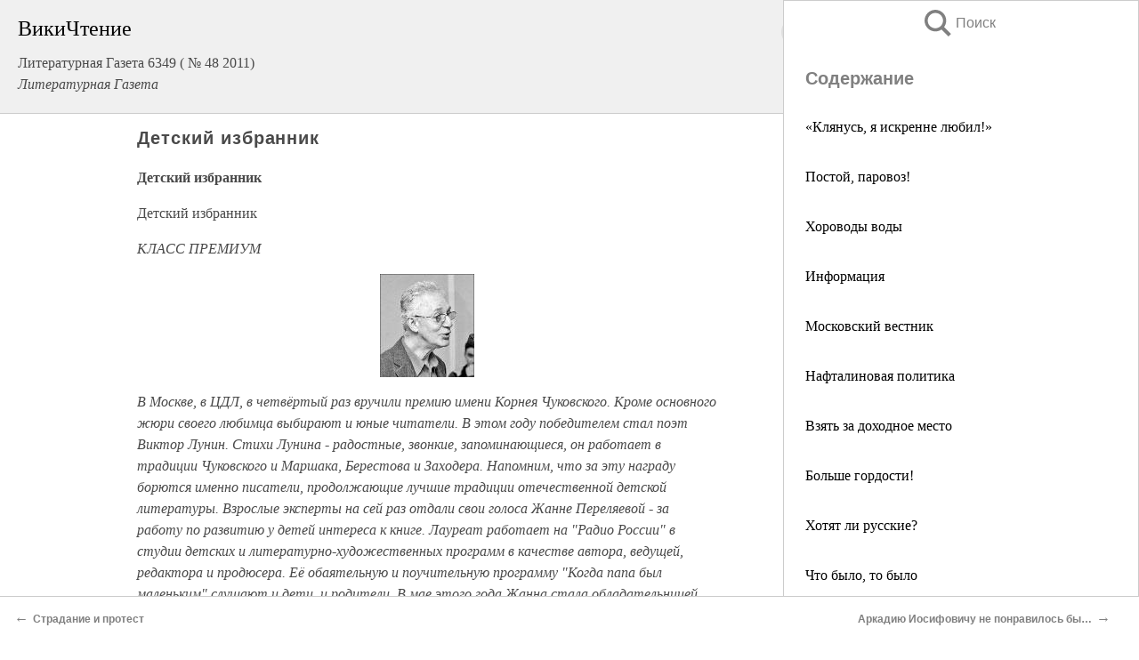

--- FILE ---
content_type: text/javascript; charset=utf-8
request_url: https://yastatic.net/partner-code-bundles/1303557/6262aad3941aaaf5b508.js
body_size: 7903
content:
/*! v:1303557 b:default c:floorAdController */
try{var cnc=function(t){if(!t||!t.toString)return!1;const e=t.toString();return/\[native code\]/.test(e)||/\/\* source code not available \*\//.test(e)};cnc(Function.prototype.bind)?Function.prototype.__pbind=Function.prototype.bind:Function.prototype.__pbind=function(t,...e){let o=this;return function(...n){return o.apply(t,[...e,...n])}},cnc(Array.prototype.reduce)?Object.defineProperty&&Object.defineProperty(Array.prototype,"__preduce",{enumerable:!1,iterable:!1,value:Array.prototype.reduce}):Object.defineProperty(Array.prototype,"__preduce",{enumerable:!1,iterable:!1,value:function(t){if(null==this)throw new TypeError("Array.prototype.reduce called on null or undefined");if("function"!=typeof t)throw new TypeError(t+" is not a function");var e,o=Object(this),n=o.length>>>0,i=0;if(arguments.length>=2)e=arguments[1];else{for(;i<n&&!(i in o);)i++;if(i>=n)throw new TypeError("Reduce of empty array with no initial value");e=o[i++]}for(;i<n;i++)i in o&&(e=t(e,o[i],i,o));return e}})}catch(t){}(self["pcode_1303557_default_rsyB7CV6KD"]=self["pcode_1303557_default_rsyB7CV6KD"]||[]).push([[136],{741:function(t,e,o){"use strict";Object.defineProperty(e,"__esModule",{value:!0}),e.getBrowserCssRenderer=function(t,e){var o=[];if(t){var r=[t.innerText];e&&(r=i(t.innerText)),o.push.apply(o,r)}else t=document.createElement("style"),document.head.appendChild(t);return{insertCss:function(){for(var r=[],a=0;a<arguments.length;a++)r[a]=arguments[a];r.forEach(function(t){var n=[t._getCss()];e&&(n=i(n[0])),o.push.apply(o,n)}),t.innerText=(0,n.getUniqueValues)(o).join("")},getStyles:function(){return(0,n.getUniqueValues)(o).join("")}}};var n=o(37188),i=o(28024).splitSelectors},2325:function(t,e,o){var n=o(44881),i=o(75642)(n);i.push([t.id,"__id__ .ged3f704a{position:fixed !important;margin:0 auto !important;-webkit-box-shadow:0 0 16px rgba(0,21,64,.15) !important;box-shadow:0 0 16px rgba(0,21,64,.15) !important;-webkit-box-sizing:border-box !important;box-sizing:border-box !important;border-style:solid !important}__id__ .ged3f704a.oe197ec89{border-radius:0 !important}__id__ .ged3f704a.gec386314{background-color:#d1d6e0 !important;border-color:#d1d6e0 !important}__id__ .ged3f704a.gec386314.k81c7ca5f{background-color:#fff !important}__id__ .ged3f704a.y34fdb76{background-color:#111 !important;border-color:#111 !important}__id__ .ged3f704a.ld8eb063b{top:0 !important}__id__ .ged3f704a.cb7663428{bottom:0 !important;--safe-area-inset-bottom:env(safe-area-inset-bottom,0) !important;padding-bottom:0 !important;padding-bottom:var(--safe-area-inset-bottom,0) !important}__id__ .ged3f704a.cb7663428.k81c7ca5f{padding:4px 18px !important}__id__ .ged3f704a.k81c7ca5f{border-radius:12px 12px 0 0 !important}__id__ .xfd9cf3fb{min-width:320px !important}__id__ .beb1fca8a{position:relative !important;max-width:100% !important;margin:0 auto !important;pointer-events:auto !important}",""]),i.locals={container:"ged3f704a",hideSideBorders:"oe197ec89",container__light:"gec386314",containerLight:"gec386314",desktop:"k81c7ca5f",container__dark:"y34fdb76",containerDark:"y34fdb76",container_topAd:"ld8eb063b",containerTopAd:"ld8eb063b",container_floorAd:"cb7663428",containerFloorAd:"cb7663428","container_with-min-width":"xfd9cf3fb",containerWithMinWidth:"xfd9cf3fb",bannerWrapper:"beb1fca8a"},t.exports=i},2530:function(t,e,o){var n=o(44881),i=o(75642)(n);i.push([t.id,"__id__ .f3fcb1e22{position:absolute !important;right:8px !important}__id__ .f3fcb1e22.ld5c1a5d7{top:-25.5px !important}__id__ .f3fcb1e22.ld5c1a5d7.k88d3a7a1{top:-24.5px !important}__id__ .f3fcb1e22.v10052044{bottom:-25.5px !important;-webkit-transform:rotate(180deg) !important;transform:rotate(180deg) !important}__id__ .g237926bb svg path:first-child{fill:#d1d6e0 !important}__id__ .g237926bb svg path:last-child{fill:#575c66 !important}__id__ .d4f621299 svg path:first-child{fill:#111 !important}__id__ .d4f621299 svg path:last-child{fill:hsla(0,0%,100%,.87) !important}__id__ .k448a0b8a{position:absolute !important;height:26px !important;width:50px !important;left:5px !important;top:-1px !important;pointer-events:auto !important;cursor:pointer !important}__id__ .xa18f0432{position:absolute !important;top:calc(50% - 11px) !important;right:calc(50% - 10px) !important;background:none !important;font-family:YS Text Variable,YS Text,Arial,sans-serif !important}__id__ .xa18f0432.v10052044{-webkit-transform:rotate(180deg) !important;transform:rotate(180deg) !important}__id__ .v1cfc9b60 svg path:first-child{fill:#d1d6e0 !important}__id__ .b522a5dc2 svg path:first-child{fill:#111 !important}__id__ .n8a985099{fill:#575c66 !important}__id__ .if5d7af7b{color:hsla(0,0%,100%,.87) !important}",""]),i.locals={buttonContainer:"f3fcb1e22",floorAdPosition:"ld5c1a5d7",desktop:"k88d3a7a1",topAdPosition:"v10052044",button__light:"g237926bb",buttonLight:"g237926bb",button__dark:"d4f621299",buttonDark:"d4f621299",clickArea:"k448a0b8a",delayCounter:"xa18f0432","close-button__light":"v1cfc9b60",closeButtonLight:"v1cfc9b60","close-button__dark":"b522a5dc2",closeButtonDark:"b522a5dc2",counter__light:"n8a985099",counterLight:"n8a985099",counter__dark:"if5d7af7b",counterDark:"if5d7af7b"},t.exports=i},10108:function(t,e,o){var n=o(75888),i=o(71470),r="string"==typeof n?[[t.id,n,""]]:n;(e=t.exports=n.locals||{})._getContent=function(){return r},e._getCss=function(){return""+n},e._insertCss=function(t){return i(r,t)}},16487:function(t,e,o){var n=o(37854),i=n._getCss;(t.exports=n)._getCss=function(t){return t=t||"",i().replace(/__id__/g,t)}},17959:function(t,e,o){"use strict";var n=this&&this.__importDefault||function(t){return t&&t.__esModule?t:{default:t}};Object.defineProperty(e,"__esModule",{value:!0}),e.CloseButton=void 0;var i=o(33660),r=o(89578),a=n(o(22708)),s=o(83345),c=o(86947),d=n(o(16487)),l=o(89747),u=o(55479);e.CloseButton=function(t){var e=t.onClick,o=t.theme,n=t.isTopAd,f=t.isDesktop,p=t.closeButtonDelay,_=void 0===p?0:p;(0,u.useStyles)(d.default);var h=(0,r.useState)(_),m=h[0],g=h[1];(0,r.useEffect)(function(){m>0&&setTimeout(function(){return g(m-1)},1e3)},[m]);var v=d.default["".concat(n?"topAd":"floorAd","Position")],b=(0,a.default)(d.default.buttonContainer,v,f&&d.default.desktop),y=(0,a.default)(d.default.delayCounter,v,d.default["counter__".concat(o)]);return m?(0,i.h)("div",{className:b},(0,i.h)("div",{className:d.default["close-button__".concat(o)],dangerouslySetInnerHTML:{__html:(0,l.getIcon)("underlay")}}),(0,i.h)(s.ProgressSpinner,{className:y,duration:_,showProgress:!0,theme:o,paused:!1,dataAttrValue:"close-btn-timeout"},m),(0,i.h)("div",{className:d.default.clickArea})):(0,i.h)(c.Button,{onClick:e,theme:o,type:"cross",isTopAd:n,isDesktop:f})}},24735:function(t,e,o){"use strict";Object.defineProperty(e,"__esModule",{value:!0}),e.floorAdController=void 0;var n,i=o(33660),r=o(51499),a=o(70647),s=o(12647),c=o(93048),d=o(741),l=o(27924),u=o(57925),f=o(80376),p=o(4210),_=o(28912),h=o(59469),m=o(34084),g=o(83462),v=o(94121),b=o(36348),y=o(24765),S=function(){function t(){}return t.prototype.getSlotVisibilityState=function(){var t;return null===(t=null==n?void 0:n.state)||void 0===t?void 0:t.visibilityState},t.prototype.createSlot=function(t){var e,o,S,A,C=t.darkTheme,w=t.isVideo,x=t.isTopAd,k=void 0!==x&&x,T=t.dataSource,O=t.offset,D=t.isAdfox,E=t.adfoxBannerWidth,M=t.adfoxIsMobile,P=t.shrinkWrapper,N=t.closeButtonDelay,B=k?"topAd":"floorAd",L=(0,l.isAdfoxDataSource)(T)||null===(e=null==T?void 0:T.getUniqueId)||void 0===e?void 0:e.call(T),I=L&&(null===(o=(0,a.getPlacement)(L))||void 0===o?void 0:o.bannerType)||D?B:void 0,j=(0,r.isCustomBannerTypeAndExp)(I,!1);if(j){var R=(0,h.getRenderDomNodes)({type:I});S=R.renderNode,A=R.shadowDomNode}else S=(0,s.getElementById)((0,_.initRenderDomNode)({type:B}));var F=C?p.ThemeIndicator.DARK:p.ThemeIndicator.LIGHT;T&&!(0,l.isAdfoxDataSource)(T)&&(F=T.theme.themeIndicator);var H=(0,y.isMobile)(T,Boolean(M));function W(){S&&function(t){n=null,(0,i.render)(null,t),"exp"===(0,c.useExperimentFlag)("STICKY_AD_IN_SHADOW_DOM")?(0,h.removeCurrentNodeByKeyExp)("stickyAd"):(0,_.removeCurrentNodeByKey)("stickyAd")}(S)}return S&&(!n||D&&((0,m.isHostInList)(window,["woman","pogodaNgs","seventyFourRu","vokrugsveta","eOne"])||"exp"===(0,c.useExperimentFlag)("ADFOX_RERENDER_FLOORAD_BANNER_DIRECT")))&&(j?(0,i.render)((0,i.h)(u.Style,null,(0,i.h)(g.FloorAd,{animationDuration:b.FLOOR_AD_ANIMATION_DURATION_MS,ref:function(t){n=t},isVideo:w,theme:F,parentNode:S,shadowDomNode:A,isTopAd:k,dataSource:T,onDestroy:function(){W()},offset:(0,v.normalizeOffset)(O),isMobile:H,isAdfox:Boolean(D),adfoxBannerWidth:E,shrinkWrapper:Boolean(P),closeButtonDelay:N})),S):(0,i.render)((0,i.h)(f.StyleContext.Provider,{value:{insertCss:(0,d.getBrowserCssRenderer)().insertCss}},(0,i.h)(g.FloorAd,{animationDuration:b.FLOOR_AD_ANIMATION_DURATION_MS,ref:function(t){n=t},isVideo:w,theme:F,parentNode:S,isTopAd:k,dataSource:T,onDestroy:function(){W()},offset:(0,v.normalizeOffset)(O),isMobile:H,isAdfox:Boolean(D),adfoxBannerWidth:E,shrinkWrapper:Boolean(P),closeButtonDelay:N})),S)),n.createSlot()},t}();e.floorAdController=new S},24765:function(t,e,o){"use strict";Object.defineProperty(e,"__esModule",{value:!0}),e.isMobile=void 0;var n=o(27924);e.isMobile=function(t,e){var o,i;return(0,n.isAdfoxDataSource)(t)?e:"desktop"!==(null===(i=null===(o=null==t?void 0:t.getSettings())||void 0===o?void 0:o.pcodeSettings)||void 0===i?void 0:i.platform)}},28024:function(t){var e=/yatag/gi,o=/(?:"|\s)+(?:id|class)=["'](.*?)["']/g,n=/<\/?[a-z][\s\S]*>/i,i=/[#.][a-z\d\-_/=]+[^:,.\s{]/gi,r=/:(.*?)(?:;|})/g;function a(t,e){for(var o=5381,n=t.length+e.length,i="".concat(e).concat(t);n;)o=33*o^i.charCodeAt(--n);return o>>>=0,"".concat(String.fromCharCode(o%25+97)).concat(o.toString(16))}var s={};function c(t,e){return t?a(t,e):""}function d(t){return t.replace(e,"div")}function l(t,e){e=e||"rsyB7CV6KD";var o="".concat(t,"--").concat(e);return s.hasOwnProperty(o)?s[o]:s[o]=c(t,e)}t.exports={calculatePathHash:function(t){return a(t,"")},encodeTemplate:function(t){return n.test(t)?d(t=t.replace(o,function(t,e){for(var o=e.split(" "),n=0;n<o.length;n++)t=t.replace(new RegExp(o[n]+"(?![-\\w])","g"),l(o[n]));return t})):t},encodeStyle:function(t,e,o){return void 0===e&&(e=!0),void 0===o&&(o=!1),o?(t=t.replace(/(?:^|})(.*?){/g,function(t){return t.replace(i,function(t){return"".concat(t[0]).concat(l(t.slice(1)))})}),e&&(t=d(t)),t):t},replaceYatag:d,getAlias:l,generateAlias:c,encodeSelectors:function(t){return t.replace(i,function(t){return/__([0-9]+?)__/g.test(t)?t:"".concat(t[0]).concat(l(t.slice(1)))})},getClassName:function(t,e){return"".concat(t,"---").concat(e)},clearStorage:function(){s={}},prioritizeStyles:function(t){return t.replace(r,function(t,e){return-1===t.indexOf("!important")&&-1===t.indexOf("data:")&&"{"!==e[e.length-1]&&(t=t.replace(e,"".concat(e," !important"))),t})},splitSelectors:function(t){var e=[];if(t)for(var o=0,n=0,i=0;i<t.length;i++)switch(t[i]){case"{":o++;break;case"}":if(0===--o){var r=t.substring(n,i+1);e.push(r.trim().replace(/,\s+/gi,",")),n=i+1}}return e}}},37188:function(t,e,o){"use strict";Object.defineProperty(e,"__esModule",{value:!0}),e.getUniqueValues=function(t){return(0,n.filter)(t,function(t,e,o){return(0,i.indexOf)(o,t)===e})};var n=o(33446),i=o(50596)},37854:function(t,e,o){var n=o(2530),i=o(71470),r="string"==typeof n?[[t.id,n,""]]:n;(e=t.exports=n.locals||{})._getContent=function(){return r},e._getCss=function(){return""+n},e._insertCss=function(t){return i(r,t)}},39500:function(t,e,o){"use strict";Object.defineProperty(e,"__esModule",{value:!0}),e.buildStyles=function(t){var e=Object.keys(t).map(function(e){return function(t,e){return(0,n.styleObjToCss)(e)?"".concat(t,"{").concat((0,n.styleObjToCss)(e),"}"):""}(e,t[e])}).join(" ");return{_getContent:function(){return e},_getCss:function(){return e},_insertCss:function(){i||(i=document.createElement("style"),document.body.appendChild(i)),i.innerText+=e}}};var n=o(66800),i=null},42946:function(t,e,o){"use strict";Object.defineProperty(e,"__esModule",{value:!0}),e.isInShadowDom=function(t,e){if(!n&&!e)return!1;for(var o=t;o;){if(o instanceof window.ShadowRoot)return!0;o=o.parentNode}return!1};var n=(0,o(74116).hasShadowDomSupport)()},55479:function(t,e,o){"use strict";Object.defineProperty(e,"__esModule",{value:!0}),e.useStyles=void 0;var n=o(89578),i=o(80376);e.useStyles=function(){for(var t=[],e=0;e<arguments.length;e++)t[e]=arguments[e];var o="object"==typeof(null===window||void 0===window?void 0:window.window)&&!(null===window||void 0===window?void 0:window.isPcodePreview),r=(0,n.useContext)(i.StyleContext).insertCss,a=function(){r.apply(void 0,t.filter(Boolean))};o?(0,n.useLayoutEffect)(a,[]):a()}},57190:function(t){"use strict";t.exports='<svg width="60" height="24" viewBox="0 0 60 24" fill="none" xmlns="http://www.w3.org/2000/svg"><path d="M10.4851 6.05971C11.3754 2.49838 14.5753 0 18.2462 0H41.7538C45.4247 0 48.6246 2.49838 49.5149 6.05971L53.2425 20.9701C53.6877 22.7508 55.2876 24 57.1231 24H60H0H2.87689C4.71237 24 6.3123 22.7508 6.75746 20.9701L10.4851 6.05971Z" fill="#D1D6E0"/></svg>'},57925:function(t,e,o){"use strict";Object.defineProperty(e,"__esModule",{value:!0}),e.Style=function(t){var e=t.children,o=t.nonce,l=t.styles,u=t.variables,f=t.checkOnlyShadowRoot,p=(0,i.useRef)(null),_=(0,i.useState)({css:[]})[0],h=!1,m=function(){for(var t=[],e=0;e<arguments.length;e++)t[e]=arguments[e];t.forEach(function(t){-1===(0,r.indexOf)(_.css,t)&&_.css.push(t)}),h&&g()},g=function(){var t=_.styleElement;if(!t&&(t=p.current,!h&&t&&!(0,a.isInShadowDom)(t,f))){var e=t.ownerDocument,o=e.defaultView&&(0,s.getHead)(e.defaultView);o&&o.appendChild(t)}var n=t.innerHTML,i=_.css.map(function(t){return(0,c.isFunction)(t)?t(u):(u&&u.id&&(e=".".concat(u.id)),t._getCss(e));var e}).join("");i!==n&&(t.innerHTML=i)};return(0,i.useLayoutEffect)(function(){h=!0,g()}),l&&m.apply(void 0,l),(0,n.h)(d.StyleContext.Provider,{value:{insertCss:m}},(0,n.h)("style",{ref:p,nonce:o,type:"text/css"}),e)};var n=o(33660),i=o(89578),r=o(50596),a=o(42946),s=o(44406),c=o(14160),d=o(80376)},61361:function(t,e,o){var n=o(2325),i=o(71470),r="string"==typeof n?[[t.id,n,""]]:n;(e=t.exports=n.locals||{})._getContent=function(){return r},e._getCss=function(){return""+n},e._insertCss=function(t){return i(r,t)}},64764:function(t,e,o){"use strict";Object.defineProperty(e,"__esModule",{value:!0}),e.applyStyles=function(t,e,o,i){void 0===o&&(o=1);var s=[];if(t||e||i){for(;o>0;)o--,s.push(c());var d=s.join("."),l={};t&&(l[".".concat(d)]=t),e&&(l[".".concat(d,":hover")]=e),i&&(0,n.getObjectEntries)(i).forEach(function(t){var e=t[0],o=t[1];l[".".concat(d,"::").concat(e)]=o}),(0,a.useStyles)((0,r.buildStyles)(l))}return s.join(" ")},e.getClassName=c;var n=o(91598),i=o(27545),r=o(39500),a=o(55479),s=o(28024);function c(){return s.getAlias((0,i.identify)())}},70717:function(t,e,o){"use strict";Object.defineProperty(e,"__esModule",{value:!0}),e.Animation=void 0;var n=o(90765);Object.defineProperty(e,"Animation",{enumerable:!0,get:function(){return n.Animation}})},73358:function(t,e){"use strict";Object.defineProperty(e,"__esModule",{value:!0}),e.SVG_SIZE_TOUCH=e.SVG_SIZE_DESKTOP=void 0,e.SVG_SIZE_DESKTOP={width:32,height:32,r:14,cx:16,cy:16,strokeWidth:2},e.SVG_SIZE_TOUCH={width:20,height:20,r:9.5,cx:10,cy:10,strokeWidth:1}},75888:function(t,e,o){var n=o(44881),i=o(75642)(n);i.push([t.id,"__id__ .na199bfd0{position:relative !important;width:20px !important;height:20px !important;border-radius:10px !important;font-size:12px !important;line-height:20px !important;text-align:center !important;font-weight:700 !important}__id__ .q2b379ced{position:absolute !important;top:0 !important;left:0 !important}__id__ .na199bfd0 .c7aa3c9e2{stroke-dasharray:59.69 59.69 !important;-webkit-transform:rotate(-90deg) !important;transform:rotate(-90deg) !important;-webkit-transform-origin:50% 50% !important;transform-origin:50% 50% !important}__id__ .na199bfd0 .k555c5d1e{-webkit-animation:u9ba33536 !important;animation:u9ba33536 !important;-webkit-animation-timing-function:linear !important;animation-timing-function:linear !important}__id__ .na199bfd0 .j9ea14f0b{-webkit-animation-play-state:paused !important;animation-play-state:paused !important}__id__ .na199bfd0 .sf460a6a2{stroke-dashoffset:45 !important}__id__ .d1bc6037d .c7aa3c9e2{stroke-dasharray:87.96 87.96 !important}__id__ .d1bc6037d .k555c5d1e{-webkit-animation:h8e859a49 !important;animation:h8e859a49 !important;-webkit-animation-timing-function:linear !important;animation-timing-function:linear !important}__id__ .d1bc6037d .j9ea14f0b{-webkit-animation-play-state:paused !important;animation-play-state:paused !important}@-webkit-keyframes u9ba33536{0%{stroke-dashoffset:59.69}to{stroke-dashoffset:0}}@keyframes u9ba33536{0%{stroke-dashoffset:59.69}to{stroke-dashoffset:0}}@-webkit-keyframes h8e859a49{0%{stroke-dashoffset:87.96}to{stroke-dashoffset:0}}@keyframes h8e859a49{0%{stroke-dashoffset:87.96}to{stroke-dashoffset:0}}__id__ .kfee3991f{color:#4d5566 !important;background:rgba(77,85,102,.15) !important}__id__ .kfee3991f .c7aa3c9e2{stroke:#4d5566 !important}__id__ .f905d267d .c7aa3c9e2{stroke:#fff !important}__id__ .f905d267d .eabab958{stroke:hsla(0,0%,100%,.2) !important}__id__ .d1bc6037d{width:32px !important;height:32px !important;border-radius:50% !important;line-height:32px !important;font-size:14px !important;font-weight:400 !important;background:transparent !important;color:#949cb0 !important}__id__ .d1bc6037d .eabab958{stroke:#949cb0 !important}__id__ .d1bc6037d.s987e2a7b .c7aa3c9e2{stroke:#949cb0 !important;-webkit-animation:none !important;animation:none !important}",""]),i.locals={ProgressSpinner:"na199bfd0",progressSpinner:"na199bfd0",progress:"q2b379ced",circle:"c7aa3c9e2",circle_show:"k555c5d1e",circleShow:"k555c5d1e","progress-animation":"u9ba33536",progressAnimation:"u9ba33536",circle_paused:"j9ea14f0b",circlePaused:"j9ea14f0b",circle_hermione:"sf460a6a2",circleHermione:"sf460a6a2",ProgressSpinner_desktop:"d1bc6037d",progressSpinnerDesktop:"d1bc6037d","progress-animation-desktop":"h8e859a49",progressAnimationDesktop:"h8e859a49",ProgressSpinner_theme_light:"kfee3991f",progressSpinnerThemeLight:"kfee3991f",ProgressSpinner_theme_dark:"f905d267d",progressSpinnerThemeDark:"f905d267d",circle_bg:"eabab958",circleBg:"eabab958",ProgressSpinner_reseted:"s987e2a7b",progressSpinnerReseted:"s987e2a7b"},t.exports=i},80376:function(t,e,o){"use strict";Object.defineProperty(e,"__esModule",{value:!0}),e.StyleContext=e.defaultInsertCss=void 0;var n=o(33660);e.defaultInsertCss=function(){for(var t=[],e=0;e<arguments.length;e++)t[e]=arguments[e];var o=t.map(function(t){return t._insertCss()});return function(){return o.forEach(function(t){return t()})}},e.StyleContext=(0,n.createContext)({insertCss:e.defaultInsertCss})},83345:function(t,e,o){"use strict";var n=this&&this.__importDefault||function(t){return t&&t.__esModule?t:{default:t}};Object.defineProperty(e,"__esModule",{value:!0}),e.ProgressSpinner=void 0;var i=n(o(22708)),r=o(33660),a=o(89578),s=o(88273),c=o(55479),d=o(4210),l=o(73358),u=o(85165),f={desktop:l.SVG_SIZE_DESKTOP,touch:l.SVG_SIZE_TOUCH};e.ProgressSpinner=function(t){var e,o,n,l=t.duration,p=t.children,_=t.showProgress,h=t.theme,m=void 0===h?d.ThemeIndicator.LIGHT:h,g=t.paused,v=t.size,b=void 0===v?"touch":v,y=t.reseted,S=t.className,A=t.dataAttrValue;(0,c.useStyles)(u);var C=(0,a.useRef)(null);(0,a.useLayoutEffect)(function(){return _&&C.current&&C.current.style.setProperty("animation-duration","".concat(l,"s"),"important"),function(){!_&&C.current&&C.current.style.removeProperty("animation-duration")}},[_,l]);var w="desktop"===b,x=f[b];return(0,r.h)("div",((e={className:(0,i.default)(u.ProgressSpinner,w&&u.ProgressSpinner_desktop,y&&u.ProgressSpinner_reseted,S,(o={},o[u.progressSpinnerThemeLight]=m===d.ThemeIndicator.LIGHT,o[u.progressSpinnerThemeDark]=m===d.ThemeIndicator.DARK,o))})[s.DATA_ATTRS.ELEMENT_DATA_PROPERTY_NAME]=A,e),_&&(0,r.h)("svg",{className:u.progress,width:x.width,height:x.height},(0,r.h)("circle",{className:(0,i.default)(u.circle_bg),"stroke-width":x.strokeWidth,fill:"transparent",r:x.r,cx:x.cx,cy:x.cy}),(0,r.h)("circle",{className:(0,i.default)(u.circle,u.circle_show,(n={},n[u.circle_paused]=g,n[u.circle_hermione]=!1,n)),"stroke-width":x.strokeWidth,fill:"transparent",r:x.r,cx:x.cx,cy:x.cy,ref:C})),p)}},83462:function(t,e,o){"use strict";var n,i=this&&this.__extends||(n=function(t,e){return n=Object.setPrototypeOf||{__proto__:[]}instanceof Array&&function(t,e){t.__proto__=e}||function(t,e){for(var o in e)Object.prototype.hasOwnProperty.call(e,o)&&(t[o]=e[o])},n(t,e)},function(t,e){if("function"!=typeof e&&null!==e)throw new TypeError("Class extends value "+String(e)+" is not a constructor or null");function o(){this.constructor=t}n(t,e),t.prototype=null===e?Object.create(e):(o.prototype=e.prototype,new o)}),r=this&&this.__assign||function(){return r=Object.assign||function(t){for(var e,o=1,n=arguments.length;o<n;o++)for(var i in e=arguments[o])Object.prototype.hasOwnProperty.call(e,i)&&(t[i]=e[i]);return t},r.apply(this,arguments)},a=this&&this.__importDefault||function(t){return t&&t.__esModule?t:{default:t}};Object.defineProperty(e,"__esModule",{value:!0}),e.FloorAd=void 0;var s=o(33660),c=a(o(22708)),d=o(89578),l=o(6242),u=o(64764),f=o(71109),p=o(85112),_=o(70717),h=o(55479),m=o(98845),g=o(36348),v=a(o(84474)),b=o(94121),y=o(54013),S=o(27924),A=o(17959),C=o(93048),w=o(86729),x=function(t){function e(e){var o=t.call(this,e)||this;return o.id=(0,f.generateHexString)(8),o.slotRef=(0,s.createRef)(),o.showTime=0,o.onCloseClick=function(t){var e;o.logClose("CloseClick"),(0,S.isAdfoxDataSource)(o.dataSource)||null===(e=o.dataSource)||void 0===e||e.logCloseButtonClick(),o.close(),t.stopPropagation(),t.preventDefault()},o.logClose=function(t){var e,n=o.slotRef.current?(0,p.getBoundingClientRect)(o.slotRef.current):{width:0,height:0};m.logger.traceLog({reason:t,winWidth:window.innerWidth,winHeight:window.innerHeight,bannerWidth:n.width,bannerHeight:n.height,showTime:Date.now()-o.showTime,isAdfox:(0,S.isAdfoxDataSource)(o.dataSource),hitLogId:(0,S.isAdfoxDataSource)(o.dataSource)?void 0:(null===(e=o.dataSource)||void 0===e?void 0:e.getHitLogId())||null},"FLOOR_AD_CLOSE",100)},o.dataSource=e.dataSource,o}return i(e,t),e.getTransition=function(){return"transform ".concat(g.FLOOR_AD_ANIMATION_DURATION_MS,"ms ease-in")},e.prototype.getOpenedStateStyles=function(){return(0,y.getOpenedFloorAdStateStyles)()},e.prototype.getClosedStateStyles=function(){var t=this.props,e=t.isTopAd,o=t.offset,n=t.isMobile;return(0,y.getClosedFloorAdStateStyles)({isTopAd:e,offset:o,isMobile:n})},e.prototype.getTransitionStateStyles=function(){var t=this.props,e=t.isTopAd,o=t.offset,n=t.isMobile;return(0,y.getClosedFloorAdStateStyles)({isTopAd:e,offset:o,isMobile:n})},e.prototype.onCloseAnimationComplete=function(){var t,e;null===(e=null===(t=this.slot)||void 0===t?void 0:t.onClose)||void 0===e||e.call(t),this.destroy()},e.prototype.destroy=function(){this.props.onDestroy()},e.prototype.onShowAnimationComplete=function(){var t,e;this.showTime=Date.now(),null===(e=null===(t=this.slot)||void 0===t?void 0:t.onShow)||void 0===e||e.call(t)},e.prototype.createSlot=function(){var t=this;return this.slot={nodeId:this.id,node:this.slotRef.current,show:this.show,close:this.close,hide:this.hide,getSize:function(){return(0,b.getFloorAdSize)({element:t.slotRef.current,isMobile:t.props.isMobile})},getParentNode:function(){var e;return null!==(e=t.props.shadowDomNode)&&void 0!==e?e:t.props.parentNode}},this.slot},e.prototype.getFloorAdBannerMaxHeight=function(){var t=this.props,e=t.isMobile,o=t.isAdfox;return(0,b.getFloorAdBannerMaxHeight)({isMobile:e,isAdfox:o})},e.prototype.getFloorAdBannerMaxWidth=function(){return this.props.isMobile?g.FLOOR_AD_INNER_NODE_WIDTH:g.DESKTOP_FLOOR_AD_INNER_NODE_WIDTH},e.prototype.render=function(){var t;(0,h.useStyles)(v.default);var e=this.props,o=e.theme,n=e.parentNode,i=e.isVideo,a=e.isTopAd,f=e.isMobile,p=e.adfoxBannerWidth,_=e.shrinkWrapper,m=e.dataSource,g=e.closeButtonDelay,S=r({maxHeight:this.getFloorAdBannerMaxHeight(),width:(0,y.getInnerNodeWidthStyle)({adfoxBannerWidth:p,isMobile:f,shrinkWrapper:_,blockWidth:null===(t=null==m?void 0:m.bkSize)||void 0===t?void 0:t.width}),maxWidth:this.getFloorAdBannerMaxWidth()},(0,y.getFloorAdBorderStyles)({isTopAd:a,isMobile:f}));(0,l.applyStylesOnClient)(n,this.getAnimationStyles());var x=(0,c.default)(v.default.container,v.default["container__".concat(o)],!(0,b.hasSideBorders)()&&v.default.hideSideBorders,!i&&v.default["container_with-min-width"],v.default["container_".concat(a?"topAd":"floorAd")],!f&&v.default.desktop,(0,d.useRef)((0,u.applyStyles)(S)).current),k=g||Number((0,C.useExperimentFlag)("FLOORAD_CLOSE_BUTTON_DELAY_VALUE_V2")),T=Boolean(k)||"exp"===(0,C.useExperimentFlag)("FLOORAD_CLOSE_BUTTON_DELAY_V2")?A.CloseButton:w.Button;return(0,s.h)("div",{className:x},!this.isClosed()&&(0,s.h)(T,{onClick:this.onCloseClick,theme:o,isTopAd:a,isDesktop:!f,closeButtonDelay:k}),(0,s.h)("div",{id:this.id,ref:this.slotRef,className:v.default.bannerWrapper}))},e}(_.Animation);e.FloorAd=x},83722:function(t){"use strict";t.exports='<svg width="60" height="24" viewBox="0 0 60 24" fill="none" xmlns="http://www.w3.org/2000/svg"><path d="M10.4851 6.05971C11.3754 2.49838 14.5753 0 18.2462 0H41.7538C45.4247 0 48.6246 2.49838 49.5149 6.05971L53.2425 20.9701C53.6877 22.7508 55.2876 24 57.1231 24H60H0H2.87689C4.71237 24 6.3123 22.7508 6.75746 20.9701L10.4851 6.05971Z" fill="#D1D6E0"/><path d="M24.7929 6.79289C24.4024 7.18342 24.4024 7.81658 24.7929 8.20711L28.5858 12L24.7929 15.7929C24.4024 16.1834 24.4024 16.8166 24.7929 17.2071C25.1834 17.5976 25.8166 17.5976 26.2071 17.2071L30 13.4142L33.7929 17.2071C34.1834 17.5976 34.8166 17.5976 35.2071 17.2071C35.5976 16.8166 35.5976 16.1834 35.2071 15.7929L31.4142 12L35.2071 8.20711C35.5976 7.81658 35.5976 7.18342 35.2071 6.79289C34.8166 6.40237 34.1834 6.40237 33.7929 6.79289L30 10.5858L26.2071 6.79289C25.8166 6.40237 25.1834 6.40237 24.7929 6.79289Z" fill="#575C66"/></svg>'},84474:function(t,e,o){var n=o(61361),i=n._getCss;(t.exports=n)._getCss=function(t){return t=t||"",i().replace(/__id__/g,t)}},85165:function(t,e,o){var n=o(10108),i=n._getCss;(t.exports=n)._getCss=function(t){return t=t||"",i().replace(/__id__/g,t)}},86729:function(t,e,o){"use strict";Object.defineProperty(e,"__esModule",{value:!0}),e.Button=void 0;var n=o(86947);Object.defineProperty(e,"Button",{enumerable:!0,get:function(){return n.Button}})},86947:function(t,e,o){"use strict";var n=this&&this.__importDefault||function(t){return t&&t.__esModule?t:{default:t}};Object.defineProperty(e,"__esModule",{value:!0}),e.Button=function(t){var e=t.onClick,o=t.theme,n=void 0===o?d.ThemeIndicator.LIGHT:o,l=t.type,u=t.isTopAd,f=t.isDesktop;(0,a.useStyles)(c.default);var p=(0,s.getIcon)(l);return(0,i.h)("div",{className:(0,r.default)(c.default.buttonContainer,c.default["".concat(u?"topAd":"floorAd","Position")],f&&c.default.desktop)},(0,i.h)("div",{className:c.default["button__".concat(n)],dangerouslySetInnerHTML:{__html:p}}),(0,i.h)("div",{className:c.default.clickArea,onClick:e}))};var i=o(33660),r=n(o(22708)),a=o(55479),s=o(89747),c=n(o(16487)),d=o(4210)},88273:function(t,e){"use strict";var o;Object.defineProperty(e,"__esModule",{value:!0}),e.DATA_ATTRS=void 0,function(t){t["ELEMENT_DATA_PROPERTY_NAME"]="data-fullscreen-element-name",t["CLOSE_BTN_ELEMENT_DATA_NAME"]="close-btn",t["CLOSE_BTN_TIMEOUT_ELEMENT_DATA_NAME"]="close-btn-timeout",t["TIMEOUT_ELEMENT_DATA_NAME"]="timeout",t["AD_CONTENT_ELEMENT_DATA_NAME"]="ad-content"}(o||(e.DATA_ATTRS=o={}))},89747:function(t,e,o){"use strict";Object.defineProperty(e,"__esModule",{value:!0}),e.getIcon=function(t){return void 0===t&&(t="cross"),n[t]};var n={cross:o(83722),underlay:o(57190)}},90765:function(t,e,o){"use strict";var n,i=this&&this.__extends||(n=function(t,e){return n=Object.setPrototypeOf||{__proto__:[]}instanceof Array&&function(t,e){t.__proto__=e}||function(t,e){for(var o in e)Object.prototype.hasOwnProperty.call(e,o)&&(t[o]=e[o])},n(t,e)},function(t,e){if("function"!=typeof e&&null!==e)throw new TypeError("Class extends value "+String(e)+" is not a constructor or null");function o(){this.constructor=t}n(t,e),t.prototype=null===e?Object.create(e):(o.prototype=e.prototype,new o)}),r=this&&this.__assign||function(){return r=Object.assign||function(t){for(var e,o=1,n=arguments.length;o<n;o++)for(var i in e=arguments[o])Object.prototype.hasOwnProperty.call(e,i)&&(t[i]=e[i]);return t},r.apply(this,arguments)};Object.defineProperty(e,"__esModule",{value:!0}),e.Animation=void 0;var a=o(33660),s=o(41746),c=function(t){function e(e){var o=t.call(this,e)||this;return o.isActiveClosingProcess=!1,o.getAnimationStyles=function(){switch(o.state.visibilityState){case"opened":return o.getOpenedStateStyles();case"closed":default:return o.getClosedStateStyles();case"transition":return o.getTransitionStateStyles()}},o.stopClosingProcess=function(){o.isActiveClosingProcess=!1,o.closingTimeout&&clearTimeout(o.closingTimeout)},o.close=function(t){if("closed"!==o.state.visibilityState)return"opened"===o.state.visibilityState?(o.isActiveClosingProcess=!0,void(0,s.requestAnimationFrame)(function(){o.isActiveClosingProcess&&o.setState(r(r({},o.state),{visibilityState:"transition"}),function(){o.closingTimeout=setTimeout((null==t?void 0:t.hide)?o.hide:o.close,o.props.animationDuration)})})):void(o.isActiveClosingProcess&&o.setState(r(r({},o.state),{visibilityState:"closed"}),(null==t?void 0:t.hide)?function(){}:function(){return o.onCloseAnimationComplete()}))},o.show=function(){if(o.stopClosingProcess(),"opened"!==o.state.visibilityState){var t=function(){o.setState(r(r({},o.state),{visibilityState:"opened"}),function(){return o.onShowAnimationComplete()})};"transition"!==o.state.visibilityState?o.setState(r(r({},o.state),{visibilityState:"transition"}),function(){(0,s.requestAnimationFrame)(t)}):t()}},o.hide=function(){o.close({hide:!0})},o.state=r(r({},o.state),{visibilityState:"closed"}),o}return i(e,t),e.prototype.isClosed=function(){return"closed"===this.state.visibilityState},e}(a.Component);e.Animation=c}}]);